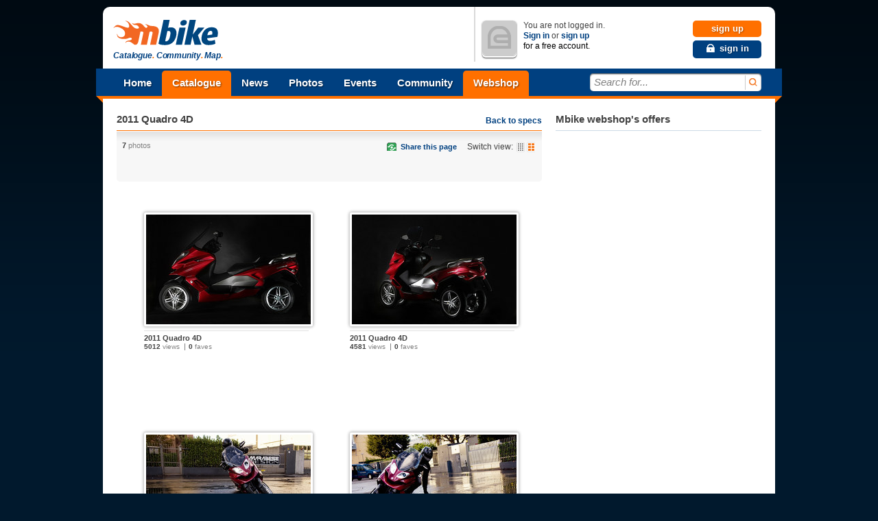

--- FILE ---
content_type: text/html; charset=utf-8
request_url: http://www.mbike.com/quadro/4d/2011/photos
body_size: 12406
content:
 
<!DOCTYPE html>
<html lang="en">
<head>
<link rel="icon" type="image/png" href="http://www.mbike.com/favicon.png" />
<title>Quadro 4D 2011 Photos and Pictures</title>
<base href="http://www.mbike.com/site/" />
<meta charset="UTF-8">
<meta name="viewport" content="width=760" />
<meta http-equiv="Content-Security-Policy" content="upgrade-insecure-requests" />

<meta name="description" content="View all Photos of Quadro 4D Motorcycle at mbike.com. Get the latest Images from Quadro 4D 2011!" lang="en" />
<meta name="keywords" content="Quadro, 4D, 2011, motorcycle, tours, motorsport, sport, outdoor, motorcycle pictures, motorcycle photos, events, motorcycle tax, motorcycle insurance, motorcycle gears" lang="en" />
<link rel="image_src" href="http://p2m.mbike.com/000/003/879/43920438_t.jpg" />
<link rel="alternate" type="application/rss+xml" title="Mbike.com News &raquo; Feed" href="http://feeds.feedburner.com/mbike" />
<link rel="alternate" type="application/rss+xml" title="Mbike.com Latest Motorcycles &raquo; Feed" href="http://feeds.feedburner.com/mbike-motorcycles" />
<link rel="alternate" type="application/rss+xml" title="Mbike.com Tumblr &raquo; Feed" href="http://feeds.feedburner.com/mbike-tumblr" />
	<link rel="stylesheet" href="./css/pack.php?v=8&amp;mode=blueprint%7Cstd%7Cmbikev2_frame" type="text/css" />
<style type="text/css" media="print">
	@import "./css/pack.php?file=mbikev2_print_global";
</style>

<script type="text/javascript" src="./include/js/pack.php?v=1.2.5&amp;p=mootools12.js,mootools12-more.js"></script>
<script type="text/javascript" src="./include/js/pack.php?v=7&amp;p=autogrow.js,smoothbox.js,autosuggest.js,sprintf.js,tabs.js,mb_ui_controls.js,mb_ui.js,calendar.js"></script>
<script type="text/javascript" src="./include/js/pack.php?v=2&amp;p=class_base.js,class_core.js,class_language.js,class_url.js,class_comments.js,class_tags.js,class_user.js,ratings.js"></script>
<!--[if IE 8]>
<link rel="stylesheet" href="./css/pack.php?v=8&amp;mode=IE8" type="text/css" />
<![endif]-->
<!--[if IE 7]>
<link rel="stylesheet" href="./css/pack.php?v=8&amp;mode=IE7" type="text/css" />
<![endif]-->

<script type="text/javascript">
<!--
  var SocialEngine = new SocialEngineAPI.Base();
  // Core
  SocialEngine.Core = new SocialEngineAPI.Core();
  SocialEngine.Core.ImportSettings({"setting_url":true,"setting_username":true});
  SocialEngine.Core.ImportPlugins(["facebookpublisher","newsfeed_advanced","page","mbike","photos","group","gang","event","faves","plugin_controls"]);
  SocialEngine.RegisterModule(SocialEngine.Core);

  // URL
  SocialEngine.URL = new SocialEngineAPI.URL();
  SocialEngine.URL.ImportURLBase('http://www.mbike.com/site/', 'http://www.mbike.com');
  SocialEngine.RegisterModule(SocialEngine.URL);

  // Language
  SocialEngine.Language = new SocialEngineAPI.Language();
  SocialEngine.RegisterModule(SocialEngine.Language);

  // User - Viewer
  SocialEngine.Viewer = new SocialEngineAPI.User();
  SocialEngine.Viewer.ImportUserInfo({"user_exists":false});
  SocialEngine.RegisterModule(SocialEngine.Viewer);

  // User - Owner
  SocialEngine.Owner = new SocialEngineAPI.User();
  SocialEngine.Owner.ImportUserInfo({"user_exists":false});
  SocialEngine.RegisterModule(SocialEngine.Owner);

  // Ratings
  SocialEngine.MbikeRatings = new SocialEngineAPI.RabidRatings({url:'faves_async.php?task=rate'});
  SocialEngine.RegisterModule(SocialEngine.MbikeRatings);

  // Back
  SELanguage = SocialEngine.Language;

  // ADD TIP FUNCTION
  window.addEvent('load', function()
  {
		var Tips1 = new Tips($$('.Tips1'));
		if (window != window.top) $('id_body').className = '';
  });
  var pfy=10000000000+Math.floor(Math.random()*89999999999);

//-->
</script>
<script type="text/javascript"><!--
		var mbGoogleApiKey = "ABQIAAAAtdtVFnIXA9E2WXB05iU9oxRj2MhPFSFuD6WNLGIfnipeF5n4fxSvDLfJR6j83w5SJlGG6eONGJL-2Q";
	//-->
	</script>
	<script type="text/javascript" src="./include/js/semods.js"></script>

<script type="text/javascript" src="./include/js/openidconnect.js?4"></script>


<script type="text/javascript" src="./include/js/moofacebox/moofacebox.js"></script>
<link rel="stylesheet" href="./include/js/moofacebox/moofacebox.css" title="stylesheet" type="text/css" />

   
<script>(function(){
  window._fbds = window._fbds || {};
  _fbds.pixelId = 466228466811566;
  var fbds = document.createElement('script');
  fbds.async = true;
  fbds.src = '//connect.facebook.net/en_US/fbds.js';
  var s = document.getElementsByTagName('script')[0];
  s.parentNode.insertBefore(fbds, s);
})();
window._fbq = window._fbq || [];
window._fbq.push(["track", "PixelInitialized", {}]);
</script>
</head>
<body id='id_body' class='Body'>

<noscript><iframe src="//www.googletagmanager.com/ns.html?id=GTM-KB8SVT" 
height="0" width="0" style="display:none;visibility:hidden"></iframe></noscript>
<script type="text/javascript">(function(w,d,s,l,i){w[l]=w[l]||[];w[l].push({'gtm.start':
new Date().getTime(),event:'gtm.js'});var f=d.getElementsByTagName(s)[0],
j=d.createElement(s),dl=l!='dataLayer'?'&l='+l:'';j.async=true;j.src=
'//www.googletagmanager.com/gtm.js?id='+i+dl;f.parentNode.insertBefore(j,f);
})(window,document,'script','dataLayer','GTM-KB8SVT');</script>
<noscript><img height="1" width="1" alt="" style="display:none; border-width: 0px" src="https://www.facebook.com/tr?id=466228466811566&amp;ev=NoScript" /></noscript>
<iframe id='ajaxframe' name='ajaxframe' style='display: none;' src='about:blank'></iframe>
<div id="smoothbox_container"></div>
        <center>
    <div style="width:980px;margin-top:10px;">
        <script async src="//pagead2.googlesyndication.com/pagead/js/adsbygoogle.js"></script>
        <!-- HEAD -->
        <ins class="adsbygoogle"
             style="display:block"
             data-ad-client="ca-pub-7094109147681517"
             data-ad-slot="6654881818"
             data-ad-format="auto"></ins>
        <script>
        (adsbygoogle = window.adsbygoogle || []).push();
        </script>
    </div>
    </center>
    
<div class="globalContainer">
	<div id="wrapin">
	<a data-name="top"></a>

	<header id="header">

    		<div id="logoCol">
			<h1 class="hidden">Mbike - Catalogue. Community. Map.</h1>
			<p style="display:inline-block; vertical-align:middle;margin-left:5px;"><a id="mbLogo" href="http://www.mbike.com/" title="Go to Mbike home"><img src="images/logo/mbike/mbikev2_40.png" alt="mbike.com" width="160" height="40" /></a>
				<strong id="mbSlogen">Catalogue<i>.</i> Community<i>.</i> Map<i>.</i></strong>
			</p>
		</div>
		<!-- MOD -->
        		<div id="userStatusCol" class="guestUser">
			<div class="inner" style="z-index:30">
								<div class="userContainer">
					<p class="userAvatar userAvatar50 mbRadiusHalf" style="background-image:url('images/mbikev2/user_avatar_50.png');"><img src="images/mbikev2/user_avatar_50.png" alt="You are not logged in" width="50" height="50" /></p>
					<p id="guestStatus">You are not logged in. <br /> <a href="javascript:TB_show('Sign In', './signin.php?TB_iframe=true&amp;width=400&amp;height=155&amp;scrolling=no', '', 1);" rel="nofollow">Sign in</a> or <a href="/sign-up" rel="nofollow">sign up</a> <br /> <em>for a free account.</em></p>
					<p id="guestControls">
						<a href="/sign-up" rel="nofollow" class="uiControlButton buttonOrange">sign up</a>
						<a title="Sign In" href="javascript:TB_show('Sign In', './signin.php?TB_iframe=true&amp;width=400&amp;height=155&amp;scrolling=no', '', 1);" rel="nofollow" class="uiControlButton buttonBlue link_icon"><i class="sprite_icon icon_lock"></i><span class="icon_link_block">sign in</span></a>
					</p>
					<div class="clear"></div>
				</div>
							</div>
		</div>    </header>

			<nav id="menubar" role="navigation">
		<div id="ribbonLeft"><div class="corner"></div></div>

		<ul id="navigationTop">
			<li>
				<a href="/" class="menuItem" title="Home">Home</a>
			</li><li class="mark">
				<a href="/motorcycles" class="menuItem" title="Catalogue">Catalogue</a>
				<ul class="submenu navigationDropDown" style="display:none">
					<li><a href="/motorcycles" title="Browse">Browse</a></li>
					<li><a href="/brands" title="Brands">Brands</a></li>
					<li><a href="/motorcycles/search" title="Search">Search</a></li>
					<li><a href="/motorcycles/advsearch" title="Advanced search">Advanced search</a></li>
					<li><a href="/motorcycles/nextyearmodels" title="New 2014 models">New 2014 models</a></li>
					<li><a href="/motorcycles/conceptmodels" title="Concept models">Concept models</a></li>
				</ul>
			</li><li>
				<a href="/news/" class="menuItem" title="News">News</a>
				<ul class="submenu navigationDropDown" style="display:none">
					<li><a href="/news/category/new-bikes/" title="New bikes">New bikes</a></li>
					<li><a href="/news/category/accessories/" title="Accessories">Accessories</a></li>
					<li><a href="/news/category/motorsports/" title="Motorsports">Motorsports</a></li>
					<li><a href="/news/category/entertainment/" title="Entertainment">Entertainment</a></li>
					<li><a href="/news/category/general/" title="General news">General news</a></li>
				</ul>
			</li><li>
				<a href="/photos" class="menuItem" title="Photos">Photos</a>
				<ul class="submenu navigationDropDown" style="display:none">
					<li><a href="/photos" title="Browse">Browse</a></li>
					<li><a href="/photos/most-viewed" title="Most viewed">Most viewed</a></li>
					<li><a href="/photos/most-popular" title="Most popular">Most popular</a></li>
					<li><a href="/photos/search" title="Search">Search</a></li>
									</ul>
			</li><li>
				<a href="/events" class="menuItem" title="Events">Events</a>
				<ul class="submenu navigationDropDown" style="display:none">
					<li><a href="/events" title="Browse">Browse</a></li>
					<li><a href="/events" title="Most popular">Most popular</a></li>
					<li><a href="/events" title="At your location">At your location</a></li>
					<li><a href="/events" title="Search">Search</a></li>
					<li><a href="/event/add" title="Create new event">Create new event</a></li>
									</ul>
			</li><li>
				<a href="/most-recent-addition" class="menuItem" title="Community">Community</a>
				<ul class="submenu navigationDropDown" style="display:none">
					<li><a href="/most-recent-addition" title="Most recent additions">Most recent addition</a></li>
					<li><a href="/groups" title="Most active groups">Most active groups</a></li>
					<li><a href="/forum" title="Most active forums">Most active forums</a></li>
					<li><a href="/groups" title="Browse groups">Browse groups</a></li>
					<li><a href="/groups" title="Find groups">Find groups</a></li>
					<li><a href="/group/add" title="Create a group">Create a group</a></li>
					<li><a href="/gangs" title="Browse gangs">Browse gangs</a></li>
					<li><a href="/gangs" title="Find gangs">Find gangs</a></li>
					<li><a href="/gang/add" title="Create a gang">Create a gang</a></li>
					<li><a href="/find-friends" title="Find friends">Find friends</a></li>
					<li><a href="/invite-friends" title="Invite friends">Invite friends</a></li>
					<li><a href="/search" title="Search">Search</a></li>
									</ul>
            </li><li>
            <!-- MOD -->
                <a href="/page/shop" class="menuItem" title="Mbike Motorcycle Parts and Accessories" style="background-color: #ff7000;">Webshop</a>
			</li>
		</ul>

		<div id="searchInput">
			<div class="inner">
				<form name="search" class="quickSearchForm" method="get" action="/search">
					<input id="jsQuickSearch" type="text" name="q" autocomplete="off" title="Search for..." class="inputText" />
					<button title="search"><span>search</span></button>
					<input type="hidden" name="t" id="quicksearchTodo" value="" />
					<input type="hidden" name="task" value="dosearch" />
				</form>

				<ul id="jsSearchType" class="searchCategories navigationDropDown" style="display:none">
					<li><a onclick="mbSearchSet(this, '/search')" href="javascript:void(0)" class="active">All</a></li>
					<li><a onclick="mbSearchSet(this, '/motorcycles/search')" href="javascript:void(0)">Motorcycles</a></li>
					<li><a onclick="mbSearchSet(this, '/news/')" href="javascript:void(0)">News</a></li>
					<li><a onclick="mbSearchSet(this, '/photos/search')" href="javascript:void(0)">Photos</a></li>
					<li><a onclick="mbSearchSet(this, '/find-friends', 'bikers')" href="javascript:void(0)">Bikers</a></li>
					<li><a onclick="mbSearchSet(this, '/groups')" href="javascript:void(0)">Groups</a></li>
					<li><a onclick="mbSearchSet(this, '/gangs')" href="javascript:void(0)">Gangs</a></li>
					<li><a onclick="mbSearchSet(this, '/events')" href="javascript:void(0)">Events</a></li>
					<li><a onclick="mbSearchSet(this, '/search', 'group_topics')" href="javascript:void(0)">Group topics</a></li>
					<li><a onclick="mbSearchSet(this, '/search', 'group_posts')" href="javascript:void(0)">Group posts</a></li>
				</ul>
			</div>
		</div>
		<div id="ribbonRight"><div class="corner"></div></div>
	</nav>
	<!--[if lt IE 7]>
	<div class="ie6_box">
		<p class="message">We do not support your browser because it's <a href="http://browsehappy.com/why/" title="Why too old?">too old</a>.<br /><span class="nobr">Please upgrade to one of these more modern browsers:</span></p>
		<a href="javascript:void(0)" onclick="window.alert(this.getAttribute('title'));" title="Sorry for the inconvinience. This button does not work in Internet Explorer." class="closeWindowButton" id="ie6BoxClose"></a>
		<p class="browsers">
			<a href="http://www.google.com/chrome" class="browser_logo"><span class="chrome_logo"></span>Chrome</a>
			<a href="http://www.getfirefox.com/" class="browser_logo"><span class="firefox_logo" class="browser_logo"></span>Firefox</a>
			<a href="http://www.opera.com/browser/download/" class="browser_logo"><span class="opera_logo"></span>Opera</a>
			<a href="http://www.microsoft.com/windows/Internet-explorer" class="browser_logo"><span class="explorer_logo"></span>Internet Explorer 8</a>
		</p>
		<div class="clear"></div>
	</div>
	<![endif]-->

<!-- MOD -->

	<!-- google_ad_section_start -->
<div id="ct">

	<div class="contentBox">
		<div class="boxHeader" style="margin-bottom:1px">
								<div class="headerRight"><a href="/quadro/4d/2011">Back to specs</a></div>
				<h1 class="albName linked"><a href='/quadro/4d/2011'>2011 Quadro 4D</a></h1>
				</div>

		<div class="shadowBox">
			<div class="left">
				<ul class="albumInfo">
					<li class="last"><strong>7</strong> photos</li>
										</ul><br />
				<div class="albControls"> </div>
				<div class="clear"></div>
			</div>
			<div class="right">
				<ul class="horizontalList album">
					<li>
		<a class="icon addThis" href="http://www.mbike.com/quadro/4d/2011/photos#bookmarkify" onclick='document.getElementById("bookmarkifyMore1").style.display="block"; return false;' rel='nofollow'>Share this page</a><link rel='stylesheet' type='text/css' href='./images/icons/bookmark/more.css' /><div class='bookmarkifyMore' id='bookmarkifyMore1' style='display:none'><div class='bookmarkifyMoreWindow' style='position:absolute;top:50%;left:50%;margin:-150px 0 0 -280px;opacity:1;'><div id='TB_title'><div class='TB_ajaxWindowTitle'>Bookmark and Share This Page</div><div class='closeWindow'><a rel='nofollow' title='Close' href='http://www.mbike.com/quadro/4d/2011/photos#bookmarkify' class='closeWindowButton' onclick='document.getElementById("bookmarkifyMore1").style.display="none"; return false;'></a></div></div><div class='bookmarkifyActions'><div class='bookmarkifySaveToBrowser'><a rel='nofollow' href='http://www.mbike.com/quadro/4d/2011/photos#bookmarkify' onclick='javascript:if(document.all){window.external.AddFavorite("http://www.mbike.com/quadro/4d/2011/photos", "Quadro 4D 2011 Photos and Pictures");} else if(window.sidebar){window.sidebar.addPanel("Quadro 4D 2011 Photos and Pictures", "http://www.mbike.com/quadro/4d/2011/photos", "");}return false;' style='background-image: url(./images/icons/bookmark/imagecol.png); background-position:3px -1174px;'>Save to Browser Favorites</a></div><div class='bookmarkifyEmail'><a rel='nofollow' href='http://www.feedburner.com/fb/a/emailFlare?loc=en_US&amp;itemTitle=Quadro 4D 2011 Photos and Pictures&amp;uri=http://www.mbike.com/quadro/4d/2011/photos' style='background-image: url(./images/icons/bookmark/imagecol.png); background-position:3px -1195px;'>Email This to a Friend</a></div></div><div class='bookmarkifySiteLinks'><table cellspacing='3'><tr><td><div class='bookmarkifySiteLink'><a target="_blank" href='http://www.facebook.com/share.php?u=http%3A%2F%2Fwww.mbike.com%2Fquadro%2F4d%2F2011%2Fphotos' title='Save to Facebook' rel='nofollow' style='background-image: url(./images/icons/bookmark/imagecol.png); background-position:3px -306px'><b>Facebook</b></a></div><div class='bookmarkifySiteLink'><a target="_blank" href='http://digg.com/submit?phase=2&amp;url=http%3A%2F%2Fwww.mbike.com%2Fquadro%2F4d%2F2011%2Fphotos&amp;title=Quadro+4D+2011+Photos+and+Pictures' title='Digg It!' rel='nofollow' style='background-image: url(./images/icons/bookmark/imagecol.png); background-position:3px -221px'><b>Digg</b></a></div><div class='bookmarkifySiteLink'><a target="_blank" href='http://del.icio.us/post?url=http%3A%2F%2Fwww.mbike.com%2Fquadro%2F4d%2F2011%2Fphotos&amp;title=Quadro+4D+2011+Photos+and+Pictures' title='Save to del.icio.us' rel='nofollow' style='background-image: url(./images/icons/bookmark/imagecol.png); background-position:3px -204px'><b>del.icio.us</b></a></div><div class='bookmarkifySiteLink'><a target="_blank" href='http://www.google.com/bookmarks/mark?op=edit&amp;output=popup&amp;bkmk=http%3A%2F%2Fwww.mbike.com%2Fquadro%2F4d%2F2011%2Fphotos&amp;title=Quadro+4D+2011+Photos+and+Pictures' title='Save to Google Bookmarks' rel='nofollow' style='background-image: url(./images/icons/bookmark/imagecol.png); background-position:3px -425px'><b>Google</b></a></div><div class='bookmarkifySiteLink'><a target="_blank" href='http://www.myspace.com/Modules/PostTo/Pages/?c=http%3A%2F%2Fwww.mbike.com%2Fquadro%2F4d%2F2011%2Fphotos&amp;t=Quadro+4D+2011+Photos+and+Pictures' title='Save to MySpace' rel='nofollow' style='background-image: url(./images/icons/bookmark/imagecol.png); background-position:3px -595px'><b>MySpace</b></a></div><div class='bookmarkifySiteLink'><a target="_blank" href='http://reddit.com/submit?url=http%3A%2F%2Fwww.mbike.com%2Fquadro%2F4d%2F2011%2Fphotos&amp;title=Quadro+4D+2011+Photos+and+Pictures' title='Reddit' rel='nofollow' style='background-image: url(./images/icons/bookmark/imagecol.png); background-position:3px -714px'><b>Reddit</b></a></div><div class='bookmarkifySiteLink'><a target="_blank" href='http://slashdot.org/bookmark.pl?url=http%3A%2F%2Fwww.mbike.com%2Fquadro%2F4d%2F2011%2Fphotos&amp;title=Quadro+4D+2011+Photos+and+Pictures' title='Slashdot It!' rel='nofollow' style='background-image: url(./images/icons/bookmark/imagecol.png); background-position:3px -799px'><b>Slashdot</b></a></div><div class='bookmarkifySiteLink'><a target="_blank" href='http://twitter.com/home/?status=Quadro+4D+2011+Photos+and+Pictures+http%3A%2F%2Fwww.mbike.com%2Fquadro%2F4d%2F2011%2Fphotos' title='Save to Twitter' rel='nofollow' style='background-image: url(./images/icons/bookmark/imagecol.png); background-position:3px -1105px'><b>Twitter</b></a></div><div class='bookmarkifySiteLink'><a target="_blank" href='http://bookmarks.yahoo.com/toolbar/savebm?opener=tb&amp;u=http%3A%2F%2Fwww.mbike.com%2Fquadro%2F4d%2F2011%2Fphotos&amp;t=Quadro+4D+2011+Photos+and+Pictures' title='Save to Yahoo! Bookmarks' rel='nofollow' style='background-image: url(./images/icons/bookmark/imagecol.png); background-position:3px -969px'><b>Yahoo!</b></a></div></td><td><div class='bookmarkifySiteLink'><a target="_blank" href='http://myjeeves.ask.com/mysearch/BookmarkIt?v=1.2&amp;t=webpages&amp;url=http%3A%2F%2Fwww.mbike.com%2Fquadro%2F4d%2F2011%2Fphotos&amp;title=Quadro+4D+2011+Photos+and+Pictures' title='Save to Ask' rel='nofollow' style='background-image: url(./images/icons/bookmark/imagecol.png); background-position:3px -0px'><b>Ask</b></a></div><div class='bookmarkifySiteLink'><a target="_blank" href='http://www.bloglines.com/sub/http%3A%2F%2Fwww.mbike.com%2Fquadro%2F4d%2F2011%2Fphotos' title='Save to Bloglines' rel='nofollow' style='background-image: url(./images/icons/bookmark/imagecol.png); background-position:3px -68px'>Bloglines</a></div><div class='bookmarkifySiteLink'><a target="_blank" href='http://blogmarks.net/my/new.php?mini=1&amp;simple=1&amp;url=http%3A%2F%2Fwww.mbike.com%2Fquadro%2F4d%2F2011%2Fphotos&amp;title=Quadro+4D+2011+Photos+and+Pictures' title='Save to BlogMarks' rel='nofollow' style='background-image: url(./images/icons/bookmark/imagecol.png); background-position:3px -85px'>BlogMarks</a></div><div class='bookmarkifySiteLink'><a target="_blank" href='http://www.blogsvine.com/submit.php?url=http%3A%2F%2Fwww.mbike.com%2Fquadro%2F4d%2F2011%2Fphotos' title='Save to Blogsvine' rel='nofollow' style='background-image: url(./images/icons/bookmark/imagecol.png); background-position:3px -102px'>Blogsvine</a></div><div class='bookmarkifySiteLink'><a target="_blank" href='http://www.connotea.org/addpopup?continue=confirm&amp;uri=http%3A%2F%2Fwww.mbike.com%2Fquadro%2F4d%2F2011%2Fphotos&amp;title=Quadro+4D+2011+Photos+and+Pictures' title='Save to Connotea' rel='nofollow' style='background-image: url(./images/icons/bookmark/imagecol.png); background-position:3px -187px'>Connotea</a></div><div class='bookmarkifySiteLink'><a target="_blank" href='http://www.diigo.com/post?url=http%3A%2F%2Fwww.mbike.com%2Fquadro%2F4d%2F2011%2Fphotos&amp;title=Quadro+4D+2011+Photos+and+Pictures' title='Save to diigo' rel='nofollow' style='background-image: url(./images/icons/bookmark/imagecol.png); background-position:3px -238px'>diigo</a></div><div class='bookmarkifySiteLink'><a target="_blank" href='http://www.dropjack.com/submit.php?url=http%3A%2F%2Fwww.mbike.com%2Fquadro%2F4d%2F2011%2Fphotos' title='Save to DropJack' rel='nofollow' style='background-image: url(./images/icons/bookmark/imagecol.png); background-position:3px -272px'>DropJack</a></div><div class='bookmarkifySiteLink'><a target="_blank" href='http://faves.com/Authoring.aspx?u=http%3A%2F%2Fwww.mbike.com%2Fquadro%2F4d%2F2011%2Fphotos&amp;t=Quadro+4D+2011+Photos+and+Pictures' title='Save to Faves' rel='nofollow' style='background-image: url(./images/icons/bookmark/imagecol.png); background-position:3px -340px'>Faves</a></div><div class='bookmarkifySiteLink'><a target="_blank" href='http://friendsite.com/users/bookmark/?u=http%3A%2F%2Fwww.mbike.com%2Fquadro%2F4d%2F2011%2Fphotos&amp;t=Quadro+4D+2011+Photos+and+Pictures' title='Save to Friendsite' rel='nofollow' style='background-image: url(./images/icons/bookmark/imagecol.png); background-position:3px -391px'>Friendsite</a></div></td><td><div class='bookmarkifySiteLink'><a target="_blank" href='http://www.folkd.com/submit/http%3A%2F%2Fwww.mbike.com%2Fquadro%2F4d%2F2011%2Fphotos' title='Save to folkd.com' rel='nofollow' style='background-image: url(./images/icons/bookmark/imagecol.png); background-position:3px -374px'>folkd.com</a></div><div class='bookmarkifySiteLink'><a target="_blank" href='http://www.kirtsy.com/submit.php?url=http%3A%2F%2Fwww.mbike.com%2Fquadro%2F4d%2F2011%2Fphotos' title='Save to kirtsy' rel='nofollow' style='background-image: url(./images/icons/bookmark/imagecol.png); background-position:3px -493px'>kirtsy</a></div><div class='bookmarkifySiteLink'><a target="_blank" href='http://www.linkedin.com/shareArticle?mini=true&amp;url=http%3A%2F%2Fwww.mbike.com%2Fquadro%2F4d%2F2011%2Fphotos&amp;title=Quadro+4D+2011+Photos+and+Pictures' title='Share on LinkedIn' rel='nofollow' style='background-image: url(./images/icons/bookmark/imagecol.png); background-position:3px -1155px'>LinkedIn</a></div><div class='bookmarkifySiteLink'><a target="_blank" href='http://ma.gnolia.com/bookmarklet/add?url=http%3A%2F%2Fwww.mbike.com%2Fquadro%2F4d%2F2011%2Fphotos&amp;title=Quadro+4D+2011+Photos+and+Pictures' title='Save to Ma.gnolia' rel='nofollow' style='background-image: url(./images/icons/bookmark/imagecol.png); background-position:3px -544px'>Ma.gnolia</a></div><div class='bookmarkifySiteLink'><a target="_blank" href='http://www.mixx.com/submit?page_url=http%3A%2F%2Fwww.mbike.com%2Fquadro%2F4d%2F2011%2Fphotos' title='Save to Mixx' rel='nofollow' style='background-image: url(./images/icons/bookmark/imagecol.png); background-position:3px -578px'>Mixx</a></div><div class='bookmarkifySiteLink'><a target="_blank" href='http://myweb.yahoo.com/myweb/save?t=Quadro+4D+2011+Photos+and+Pictures&amp;u=http%3A%2F%2Fwww.mbike.com%2Fquadro%2F4d%2F2011%2Fphotos' title='Save to My Web' rel='nofollow' style='background-image: url(./images/icons/bookmark/imagecol.png); background-position:3px -612px'>MyWeb</a></div><div class='bookmarkifySiteLink'><a target="_blank" href='http://www.netvouz.com/action/submitBookmark?url=http%3A%2F%2Fwww.mbike.com%2Fquadro%2F4d%2F2011%2Fphotos&amp;title=Quadro+4D+2011+Photos+and+Pictures&amp;popup=no' title='Save to Netvouz' rel='nofollow' style='background-image: url(./images/icons/bookmark/imagecol.png); background-position:3px -629px'>Netvouz</a></div><div class='bookmarkifySiteLink'><a target="_blank" href='http://www.newsvine.com/_tools/seed?popoff=0&amp;u=http%3A%2F%2Fwww.mbike.com%2Fquadro%2F4d%2F2011%2Fphotos' title='Seed Newsvine' rel='nofollow' style='background-image: url(./images/icons/bookmark/imagecol.png); background-position:3px -646px'>Newsvine</a></div><div class='bookmarkifySiteLink'><a target="_blank" href='http://www.oneview.com/quickadd/neu/addBookmark.jsf?URL=http%3A%2F%2Fwww.mbike.com%2Fquadro%2F4d%2F2011%2Fphotos&amp;title=Quadro+4D+2011+Photos+and+Pictures' title='Save to oneview' rel='nofollow' style='background-image: url(./images/icons/bookmark/imagecol.png); background-position:3px -1054px'>oneview</a></div></td><td><div class='bookmarkifySiteLink'><a target="_blank" href='http://www.onlywire.com/submit?u=http%3A%2F%2Fwww.mbike.com%2Fquadro%2F4d%2F2011%2Fphotos&amp;t=Quadro+4D+2011+Photos+and+Pictures' title='Save to OnlyWire' rel='nofollow' style='background-image: url(./images/icons/bookmark/imagecol.png); background-position:3px -1071px'>OnlyWire</a></div><div class='bookmarkifySiteLink'><a target="_blank" href='http://www.propeller.com/submit/?U=http%3A%2F%2Fwww.mbike.com%2Fquadro%2F4d%2F2011%2Fphotos&amp;T=Quadro+4D+2011+Photos+and+Pictures' title='Submit to Propeller' rel='nofollow' style='background-image: url(./images/icons/bookmark/imagecol.png); background-position:3px -697px'>Propeller</a></div><div class='bookmarkifySiteLink'><a target="_blank" href='http://segnalo.com/post.html.php?url=http%3A%2F%2Fwww.mbike.com%2Fquadro%2F4d%2F2011%2Fphotos&amp;title=Quadro+4D+2011+Photos+and+Pictures' title='Save to Segnalo' rel='nofollow' style='background-image: url(./images/icons/bookmark/imagecol.png); background-position:3px -748px'>Segnalo</a></div><div class='bookmarkifySiteLink'><a target="_blank" href='http://www.shoutwire.com/?p=submit&amp;link=http%3A%2F%2Fwww.mbike.com%2Fquadro%2F4d%2F2011%2Fphotos' title='Shout It!' rel='nofollow' style='background-image: url(./images/icons/bookmark/imagecol.png); background-position:3px -765px'>Shoutwire</a></div><div class='bookmarkifySiteLink'><a target="_blank" href='http://www.spurl.net/spurl.php?url=http%3A%2F%2Fwww.mbike.com%2Fquadro%2F4d%2F2011%2Fphotos&amp;title=Quadro+4D+2011+Photos+and+Pictures' title='Save to Spurl' rel='nofollow' style='background-image: url(./images/icons/bookmark/imagecol.png); background-position:3px -850px'>Spurl</a></div><div class='bookmarkifySiteLink'><a target="_blank" href='http://www.squidoo.com/lensmaster/bookmark?http%3A%2F%2Fwww.mbike.com%2Fquadro%2F4d%2F2011%2Fphotos' title='Save to Squidoo' rel='nofollow' style='background-image: url(./images/icons/bookmark/imagecol.png); background-position:3px -867px'>Squidoo</a></div><div class='bookmarkifySiteLink'><a target="_blank" href='http://www.stumbleupon.com/submit?url=http%3A%2F%2Fwww.mbike.com%2Fquadro%2F4d%2F2011%2Fphotos&amp;title=Quadro+4D+2011+Photos+and+Pictures' title='Stumble It!' rel='nofollow' style='background-image: url(./images/icons/bookmark/imagecol.png); background-position:3px -884px'>StumbleUpon</a></div><div class='bookmarkifySiteLink'><a target="_blank" href='http://technorati.com/faves?add=http%3A%2F%2Fwww.mbike.com%2Fquadro%2F4d%2F2011%2Fphotos' title='Add to my Technorati Favorites' rel='nofollow' style='background-image: url(./images/icons/bookmark/imagecol.png); background-position:3px -901px'>Technorati</a></div><div class='bookmarkifySiteLink'><a target="_blank" href='https://favorites.live.com/quickadd.aspx?mkt=en-us&amp;url=http%3A%2F%2Fwww.mbike.com%2Fquadro%2F4d%2F2011%2Fphotos&amp;title=Quadro+4D+2011+Photos+and+Pictures' title='Save to Windows Live' rel='nofollow' style='background-image: url(./images/icons/bookmark/imagecol.png); background-position:3px -952px'>Windows Live</a></div></td></tr></table></div><div class='bookmarkifyCopyHTML'>Copy HTML:&nbsp;<input readonly='readonly' onclick='this.select();' type='text' value='&lt;a href="http://www.mbike.com/quadro/4d/2011/photos"&gt;Quadro 4D 2011 Photos and Pictures&lt;/a&gt;' size='84' title='Copy this HTML to create a link to this page' /></div><div class='bookmarkifyPoweredBy'><a href='http://www.bookmarkify.com/'>Powered by Bookmarkify&trade;</a></div></div><div class='bookmarkifyFadeBackground'></div></div></li>
					<li class="title">Switch view:</li>
					<li><a onclick="photoSetAlbumView('small');" href="javascript:;" class="viewSmall" title="small thumbinals"></a></li>
					<li><a onclick="photoSetAlbumView('medium');" href="javascript:;" class="viewBig active" title="big thumbinals"></a></li>
					</ul>
			</div>
			<div class="clear"></div>
			<div><ul class="horizontalList album"><li><div class="fb-like" data-href="http://www.mbike.com/quadro/4d/2011/photos" data-layout="button_count" data-action="like" data-show-faces="true" data-share="true" style="width:330px; height:25px;"></div></li></ul></div>
			<div class="clear"></div>
		</div>
		<div id="jsPhotoSortNotice"> </div>
	</div>

	<div class="clear"></div>
	<div class="photoListBig">
	<ul class="photoListBig clearfix">
		<li class="album leftCol">
		<div class="imageCt">
		<a class="imageHolder" href="/quadro/4d/2011/photos/photo-20800"><img src="http://p2m.mbike.com/000/003/879/43920438_m.jpg" alt="2011 Quadro 4D" width="240" height="160" class="albImage" /></a>
		</div>
		<div class="albumInfo">
		<div class="albumInfoLeft">
			<a class="link4h" href="/quadro/4d/2011/photos/photo-20800">2011 Quadro 4D</a>
		</div>
				<div class="albumInfoRight">
					</div>
				</div> 					<ul class="photoInfo">
			<li><strong>5012</strong> views</li>
						<li class="last"><strong>0</strong> faves</li>
						</ul>
			</li>
		<li class="album ">
		<div class="imageCt">
		<a class="imageHolder" href="/quadro/4d/2011/photos/photo-20801"><img src="http://p2m.mbike.com/000/003/879/87617920_m.jpg" alt="2011 Quadro 4D" width="240" height="160" class="albImage" /></a>
		</div>
		<div class="albumInfo">
		<div class="albumInfoLeft">
			<a class="link4h" href="/quadro/4d/2011/photos/photo-20801">2011 Quadro 4D</a>
		</div>
				<div class="albumInfoRight">
					</div>
				</div> 					<ul class="photoInfo">
			<li><strong>4581</strong> views</li>
						<li class="last"><strong>0</strong> faves</li>
						</ul>
			</li>
		<li class="album" style="clear:both; width: 100%;">
		
    	    <div style="width:468px; height:60px; margin:0 auto;">
	    <script type='text/javascript'><!--//<![CDATA[
	    var m3_u = '//serv.mbike.com/delivery/ajs.php';
	    var m3_r = Math.floor(Math.random()*99999999999);
	    if (!document.MAX_used) document.MAX_used = ',';
	    document.write ("<scr"+"ipt type='text/javascript' src='"+m3_u);
	    document.write ("?zoneid=2&amp;charset=UTF-8");
	    document.write ('&amp;cb=' + m3_r);
	    if (document.MAX_used != ',') document.write ("&amp;exclude=" + document.MAX_used);
	    document.write ('&amp;charset=UTF-8');
	    document.write ("&amp;loc=" + escape(window.location));
	    if (document.referrer) document.write ("&amp;referer=" + escape(document.referrer));
	    if (document.context) document.write ("&context=" + escape(document.context));
	    if (document.mmm_fo) document.write ("&amp;mmm_fo=1");
	    document.write ("'><\/scr"+"ipt>");
	    //]]>--></script><noscript><a href='http://serv.mbike.com/delivery/ck.php?n=a5b654d7&amp;cb=768' target='_blank'><img src='http://serv.mbike.com/delivery/avw.php?zoneid=2&amp;charset=UTF-8&amp;cb=213&amp;n=a5b654d7' border='0' alt='' /></a></noscript>
	    </div>
	    	</li>
		<li class="album leftCol">
		<div class="imageCt">
		<a class="imageHolder" href="/quadro/4d/2011/photos/photo-20797"><img src="http://p2m.mbike.com/000/003/879/31869166_m.jpg" alt="2011 Quadro 4D" width="240" height="160" class="albImage" /></a>
		</div>
		<div class="albumInfo">
		<div class="albumInfoLeft">
			<a class="link4h" href="/quadro/4d/2011/photos/photo-20797">2011 Quadro 4D</a>
		</div>
				<div class="albumInfoRight">
					</div>
				</div> 					<ul class="photoInfo">
			<li><strong>3087</strong> views</li>
						<li class="last"><strong>0</strong> faves</li>
						</ul>
			</li>
		<li class="album ">
		<div class="imageCt">
		<a class="imageHolder" href="/quadro/4d/2011/photos/photo-20796"><img src="http://p2m.mbike.com/000/003/879/66814258_m.jpg" alt="2011 Quadro 4D" width="240" height="160" class="albImage" /></a>
		</div>
		<div class="albumInfo">
		<div class="albumInfoLeft">
			<a class="link4h" href="/quadro/4d/2011/photos/photo-20796">2011 Quadro 4D</a>
		</div>
				<div class="albumInfoRight">
					</div>
				</div> 					<ul class="photoInfo">
			<li><strong>3399</strong> views</li>
						<li class="last"><strong>0</strong> faves</li>
						</ul>
			</li>
		<li class="album leftCol">
		<div class="imageCt">
		<a class="imageHolder" href="/quadro/4d/2011/photos/photo-20795"><img src="http://p2m.mbike.com/000/003/879/57559189_m.jpg" alt="2011 Quadro 4D" width="240" height="160" class="albImage" /></a>
		</div>
		<div class="albumInfo">
		<div class="albumInfoLeft">
			<a class="link4h" href="/quadro/4d/2011/photos/photo-20795">2011 Quadro 4D</a>
		</div>
				<div class="albumInfoRight">
					</div>
				</div> 					<ul class="photoInfo">
			<li><strong>2931</strong> views</li>
						<li class="last"><strong>0</strong> faves</li>
						</ul>
			</li>
		<li class="album ">
		<div class="imageCt">
		<a class="imageHolder" href="/quadro/4d/2011/photos/photo-20794"><img src="http://p2m.mbike.com/000/003/879/47922855_m.jpg" alt="2011 Quadro 4D" width="240" height="160" class="albImage" /></a>
		</div>
		<div class="albumInfo">
		<div class="albumInfoLeft">
			<a class="link4h" href="/quadro/4d/2011/photos/photo-20794">2011 Quadro 4D</a>
		</div>
				<div class="albumInfoRight">
					</div>
				</div> 					<ul class="photoInfo">
			<li><strong>2943</strong> views</li>
						<li class="last"><strong>0</strong> faves</li>
						</ul>
			</li>
		<li class="album leftCol">
		<div class="imageCt">
		<a class="imageHolder" href="/quadro/4d/2011/photos/photo-20793"><img src="http://p2m.mbike.com/000/003/879/41085690_m.jpg" alt="2011 Quadro 4D" width="240" height="160" class="albImage" /></a>
		</div>
		<div class="albumInfo">
		<div class="albumInfoLeft">
			<a class="link4h" href="/quadro/4d/2011/photos/photo-20793">2011 Quadro 4D</a>
		</div>
				<div class="albumInfoRight">
					</div>
				</div> 					<ul class="photoInfo">
			<li><strong>3849</strong> views</li>
						<li class="last"><strong>0</strong> faves</li>
						</ul>
			</li>
		</ul>
</div>
	<div class="clear"></div>

	
</div>
<div id="rightBox" class="sidebar">
	
	<aside id="sideCol">

                        		<div class="sideBox amazonSuggest">
			<div class="boxHeader2">
				<h4>Mbike webshop's offers</h4>
			</div>
            <iframe src="http://rcm-na.amazon-adsystem.com/e/cm?t=mbikecom05-20&amp;o=1&amp;p=12&amp;l=st1&amp;mode=automotive&amp;search=%22Quadro%22%20%224D%22&amp;fc1=000000&amp;lt1=_blank&amp;lc1=3366FF&amp;bg1=FFFFFF&amp;f=ifr" width="300" height="250" class="iframe5" ></iframe>
        </div>
                <div id="sidebarAdvertisement1" class="sideBox"><div>
    <div style="width:300px; height:250px; margin:0 auto;">
<script type='text/javascript'><!--//<![CDATA[
   var m3_u = '//serv.mbike.com/delivery/ajs.php';
   var m3_r = Math.floor(Math.random()*99999999999);
   if (!document.MAX_used) document.MAX_used = ',';
   document.write ("<scr"+"ipt type='text/javascript' src='"+m3_u);
   document.write ("?zoneid=4&amp;charset=UTF-8");
   document.write ('&amp;cb=' + m3_r);
   if (document.MAX_used != ',') document.write ("&amp;exclude=" + document.MAX_used);
   document.write ('&amp;charset=UTF-8');
   document.write ("&amp;loc=" + escape(window.location));
   if (document.referrer) document.write ("&amp;referer=" + escape(document.referrer));
   if (document.context) document.write ("&context=" + escape(document.context));
   if (document.mmm_fo) document.write ("&amp;mmm_fo=1");
   document.write ("'><\/scr"+"ipt>");
//]]>--></script><noscript><a href='http://serv.mbike.com/delivery/ck.php?n=aaf5d08d&amp;cb=177' target='_blank'><img src='http://serv.mbike.com/delivery/avw.php?zoneid=4&amp;charset=UTF-8&amp;cb=209&amp;n=aaf5d08d' border='0' alt='' /></a></noscript>
</div>
	    </div></div>        		<div id="sidebarMagazine3" class="sideBox">
			<div class="boxHeader2">
				<h4>Interesting photos</h4>
			</div>

			<div>
				<h5><a href="/album-1001959/photo-4005004">Dubai 09</a></h5>
				<a href="/album-1001959/photo-4005004" title="Dubai 09" class="magazinePicture300">
					<span class="mbUiRadius5"></span>
					<img src="http://p1m.mbike.com/001/001/959/Dubai_09_c.jpg" width="300" height="200" alt="Dubai 09" />
				</a>
			</div>
		</div>
        <div id="sidebarAdvertisement2" class="sideBox"><div>
    <div style="width:300px; height:250px; margin:0 auto;">
<script type='text/javascript'><!--//<![CDATA[
   var m3_u = '//serv.mbike.com/delivery/ajs.php';
   var m3_r = Math.floor(Math.random()*99999999999);
   if (!document.MAX_used) document.MAX_used = ',';
   document.write ("<scr"+"ipt type='text/javascript' src='"+m3_u);
   document.write ("?zoneid=5&amp;charset=UTF-8");
   document.write ('&amp;cb=' + m3_r);
   if (document.MAX_used != ',') document.write ("&amp;exclude=" + document.MAX_used);
   document.write ('&amp;charset=UTF-8');
   document.write ("&amp;loc=" + escape(window.location));
   if (document.referrer) document.write ("&amp;referer=" + escape(document.referrer));
   if (document.context) document.write ("&context=" + escape(document.context));
   if (document.mmm_fo) document.write ("&amp;mmm_fo=1");
   document.write ("'><\/scr"+"ipt>");
//]]>--></script><noscript><a href='http://serv.mbike.com/delivery/ck.php?n=a80b6aa6&amp;cb=296' target='_blank'><img src='http://serv.mbike.com/delivery/avw.php?zoneid=5&amp;charset=UTF-8&amp;cb=606&amp;n=a80b6aa6' border='0' alt='' /></a></noscript>
</div>
	    </div></div>        		<div id="sidebarRelatedBikes" class="sideBox">
			<div class="boxHeader2">
				<h4>Related bikes</h4>
			</div>

			<div>
			<span  itemprop="isRelatedTo"  itemscope itemtype="http://schema.org/Product"><a itemprop="url" href="/gilera/fuoco-500ie/2007?utm_source=mbike_website&amp;utm_medium=related_rightbox&amp;utm_campaign=related_tools" class="imageBorder-140 uiBlockInline mbmr-20" title="2007 Gilera Fuoco 500 ie">
	<span itemprop="name" class="imageOver">2007 Gilera Fuoco 500 ie</span>    <img itemprop="image" src="http://p2m.mbike.com/000/000/751/93803988_x.jpg" alt="2007 Gilera Fuoco 500 ie" width="140" height="105" />
</a></span><span  itemprop="isRelatedTo"  itemscope itemtype="http://schema.org/Product"><a itemprop="url" href="/aprilia/scarabeo-500/2008?utm_source=mbike_website&amp;utm_medium=related_rightbox&amp;utm_campaign=related_tools" class="imageBorder-140 uiBlockInline last" title="2008 Aprilia Scarabeo 500">
	<span itemprop="name" class="imageOver">2008 Aprilia Scarabeo 500</span>    <img itemprop="image" src="http://p2m.mbike.com/000/003/610/40956532_x.jpg" alt="2008 Aprilia Scarabeo 500" width="140" height="105" />
</a></span>			</div>
		</div>
        <!-- MOD -->
        
			<div id="sidebarTopBrands" class="sideBox">
			<div class="boxHeader2">
				<h4>Top motorcycle brands</h4>
			</div>

			<div>
				<ul class="sideManufacturersList mbRadius">
					<li><a href="/brands/aprilia"><img src="./images/brands/top/aprilia.png" title="Aprilia motorcycles photos and specifications" alt="Aprilia" width="90" height="50" /></a></li><li><a href="/brands/benelli"><img src="./images/brands/top/benelli.png" title="Benelli motorcycles photos and specifications" alt="Benelli" width="90" height="50" /></a></li><li><a href="/brands/bmw"><img src="./images/brands/top/bmw.png" title="BMW motorcycles photos and specifications" alt="BMW" width="90" height="50" /></a></li><li><a href="/brands/ducati"><img src="./images/brands/top/ducati.png" title="Ducati motorcycles photos and specifications" alt="Ducati" width="90" height="50" /></a></li><li><a href="/brands/harley-davidson"><img src="./images/brands/top/harley-davidson.png" title="Harley-Davidson motorcycles photos and specifications" alt="Harley-Davidson" width="90" height="50" /></a></li><li><a href="/brands/honda"><img src="./images/brands/top/honda.png" title="Honda motorcycles photos and specifications" alt="Honda" width="90" height="50" /></a></li><li><a href="/brands/kawasaki"><img src="./images/brands/top/kawasaki.png" title="Kawasaki motorcycles photos and specifications" alt="Kawasaki" width="90" height="50" /></a></li><li><a href="/brands/ktm"><img src="./images/brands/top/ktm.png" title="KTM motorcycles photos and specifications" alt="KTM" width="90" height="50" /></a></li><li><a href="/brands/suzuki"><img src="./images/brands/top/suzuki.png" title="Suzuki motorcycles photos and specifications" alt="Suzuki" width="90" height="50" /></a></li><li><a href="/brands/yamaha"><img src="./images/brands/top/yamaha.png" title="Yamaha motorcycles photos and specifications" alt="Yamaha" width="90" height="50" /></a></li><li class="seeMore"><a href="/brands">
						<b>Can't find your brand?</b>
						<span>Check out the other brands</span>
						<i></i>
					</a></li>
				</ul>
			</div>
		</div>
	        		<div id="sidebarMagazine2" class="sideBox">
			<div class="boxHeader2">
				<h4>Related news</h4>
			</div>

			<div>
				<ul class="listNaked listBullet" style="margin-bottom:10px">
										<li>
						<a href="http://www.mbike.com/news/2010/11/video-four-wheeled-scooter-revealed/" rel="bookmark" title="Video: Four-wheeled scooter revealed">Video: Four-wheeled scooter revealed</a>					</li>
										<li>
						<a href="http://www.mbike.com/news/2015/10/2016-peugeot-satelis-400i-maxi-scooter-launched/" rel="bookmark" title="2016 Peugeot Satelis 400i maxi scooter launched">2016 Peugeot Satelis 400i maxi scooter launched</a>					</li>
										<li>
						<a href="http://www.mbike.com/news/2015/09/scorpion-makes-the-peugeot-metropolis-three-wheeler-sportier/" rel="bookmark" title="Scorpion makes the Peugeot Metropolis three-wheeler sportier">Scorpion makes the Peugeot Metropolis three-wheeler sportier</a>					</li>
										<li>
						<a href="http://www.mbike.com/news/2015/09/2016-yamaha-x-max-iron-max-maxi-scooter-special-edition-revealed/" rel="bookmark" title="2016 Yamaha X-MAX Iron Max maxi scooter special edition revealed">2016 Yamaha X-MAX Iron Max maxi scooter special edition revealed</a>					</li>
									</ul>
			</div>
		</div>
        		<div class="sideBox">
            <div class="fb-like-box" data-href="http://www.facebook.com/pages/Mbikecom-Motorcycle-Encyclopedia-Community-Map/257227095335" data-width="300" data-height="230" data-colorscheme="light" data-show-faces="true" data-header="false" data-stream="true" data-show-border="true"></div>
		</div>
        <div class="sideBox">
            <a data-pin-do="embedUser" href="http://www.pinterest.com/mbikecom/" data-pin-scale-height="230"></a>
            <!-- Please call pinit.js only once per page -->
            <script type="text/javascript" async src="//assets.pinterest.com/js/pinit.js"></script>
        </div>
    
	</aside>	<div class="clear"></div></div>

	<div class="clear"></div>
	<!-- google_ad_section_end -->
	<footer id="footer">
		<div id="footerCt">
						<div id="footerBreadcrumb">
				<span class="title">You are here:</span>
				<span id="breadcrumbNavigation">
					<a href="/">Mbike.com</a>
					 &gt; <a href="/motorcycles">Catalogue</a> &gt; <a href="/brands/">Brands</a> &gt; <a href="/brands/quadro">Quadro</a> &gt; <a href="/quadro/4d/2011">2011 Quadro 4D</a> &gt; <b>Photos</b>				</span>
			</div>
						<div id="footerSocial">
				<span class="title">We are on:</span>
				<a class="link_icon" href="http://www.facebook.com/pages/Mbikecom-Motorcycle-Encyclopedia-Community-Map/257227095335" target="_blank"><i class="social_icon icon_facebook"></i><span class="icon_link_block">Facebook</span></a>
				<a class="link_icon" href="http://twitter.com/mbike_com" target="_blank"><i class="social_icon icon_twitter"></i><span class="icon_link_block">Twitter</span></a>
				<a class="link_icon" href="http://mbike.tumblr.com/" target="_blank"><i class="social_icon icon_tumblr"></i><span class="icon_link_block">Tumblr</span></a>
				<a class="link_icon" href="http://www.youtube.com/user/mbikecom" target="_blank"><i class="social_icon icon_youtube"></i><span class="icon_link_block">Youtube</span></a>
				<a class="link_icon" href="https://plus.google.com/+MbikeMotorcycle" target="_blank" rel="publisher"><i class="social_icon icon_googleplus"></i><span class="icon_link_block">Google+</span></a>
				<a class="link_icon" href="http://www.pinterest.com/mbikecom/" target="_blank" rel="publisher"><i class="social_icon icon_pinterest"></i><span class="icon_link_block">Pinterest</span></a>
			</div>
		</div>
		
		<nav id="footMenu">
			<a id="MbikeFootLogo" href="javascript:void(0)" title="Mbike - Encyclopedia. Community. Map."><img src="images/logo/mbike/mbike_nega_78.png" alt="Mbike - Encyclopedia. Community. Map" width="320" height="78" /></a>
			
			<ul id="footerLinks" class="listNaked">
				<li>
					<ul class="listNaked">
						<li class="head">Help</li>
						<li><a href="/page/faq">Faq</a></li>
						<li><a href="/page/faq">Need help</a></li>
						<li><a href="/page/sitemap">Sitemap</a></li>
						<li><a href="/first-run">Start here</a></li>
					</ul>
				</li><li>
					<ul class="listNaked">
						<li class="head">You</li>
												<li><a href="/sign-in" rel="nofollow">Sign in</a></li>
						<li><a href="/sign-up" rel="nofollow">Sign up</a></li>
						<li><a href="javascript:openTourPlanner(null);">Tour planner</a></li>
											</ul>
				</li><li>
					<ul class="listNaked">
						<li class="head">Take a ride</li>
						<li><a href="/motorcycles/search">Find motorcycles</a></li>
						<li><a href="/find-friends">Find friends</a></li>
						<li><a href="/groups">Find or create groups</a></li>
						<li><a href="/gangs">Find a gang</a></li>
						<li><a href="/events">Events around you</a></li>
						<li><a href="/invite-friends">Invite friends</a></li>
					</ul>
				</li><li class="last">
					<ul class="listNaked">
						<li class="head">Mbike.com</li>
						<li><a href="/home">Home</a></li>
						<li><a href="/page/about">About us</a></li>
						<li><a href="/page/contact">Contact</a></li>
						<li><a href="/page/terms-of-service">Terms of service</a></li>
						<li><a href="/page/privacy-policy">Privacy policy</a></li>
						<li><a href="/page/advertise">Advertise with us</a></li>
					</ul>
				</li>
			</ul>
			<div class="clear"></div>
		</nav>
		
		<small id="MbikeCopy">Copyright &copy; <cite class="copyright">2010 <a href="http://www.mbike.com/">Mbike Ltd.</a></cite> All rights reserved.</small>
	</footer>
	</div>
</div>



<div id="fb-root"></div>
<script>
    /* V3 Graph API */
    window.fbAsyncInit = function() {
        FB.init({
            appId      : '325148552449',          // App ID from the app dashboard
            // channelUrl : '//WWW.YOUR_DOMAIN.COM/channel.html', // Channel file for x-domain comms
            status     : true,                                    // Check Facebook Login status
            xfbml      : true,                                    // Look for social plugins on the page
            cookie     : true                                     // enable cookies to allow the server to access the session
            //,doNotUseCachedConnectState: true
        });
        
        SEMods.B.register_onload(function() {
            openidconnect_facebook_onload({
                'user_exists' : 0,
                'hook_logout' : 1,
                'autologin' : 0,
                'request_connect' : 0
            });
        });
    };

  // Load the SDK asynchronously
  (function(d, s, id){
     var js, fjs = d.getElementsByTagName(s)[0];
     if (d.getElementById(id)) {return;}
     js = d.createElement(s); js.id = id;
     js.src = "//connect.facebook.net/en_US/all.js";
     fjs.parentNode.insertBefore(js, fjs);
   }(document, 'script', 'facebook-jssdk'));

</script>
<script type="text/javascript">
	var openidconnect_primary_network = 'facebook';

	var openidconnect_facebook_app_id = '325148552449';
	var openidconnect_facebook_user_id = 0;


</script>
</body>
</html>